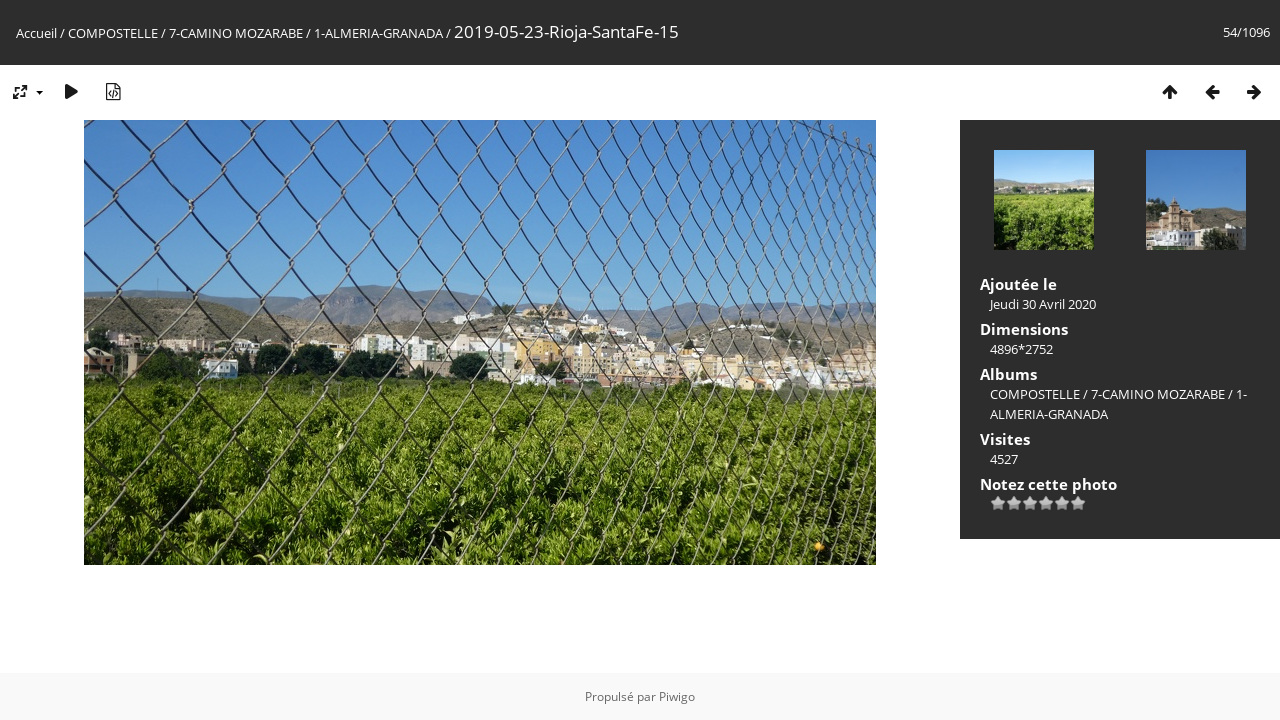

--- FILE ---
content_type: text/html; charset=utf-8
request_url: https://photos.nicolasderauglaudre.net/picture.php?/703/category/13
body_size: 3093
content:
<!DOCTYPE html>
<html lang=fr dir=ltr>
<head>
<title>2019-05-23-Rioja-SantaFe-15</title>
<link rel="shortcut icon" type="image/x-icon" href="themes/default/icon/favicon.ico">
<link rel="stylesheet" type="text/css" href="themes/modus/css/open-sans/open-sans.css"> <link rel="stylesheet" type="text/css" href="_data/combined/1qdugnm.css">   <link rel=canonical href="picture.php?/703">
<meta name=viewport content="width=device-width,initial-scale=1">
<script>if(document.documentElement.offsetWidth>1270)document.documentElement.className='wide'</script>

<meta name="generator" content="Piwigo (aka PWG), see piwigo.org">

<meta name="description" content="2019-05-23-Rioja-SantaFe-15 - 2019-05-23-Rioja-SantaFe-15.jpg">


</head>

<body id=thePicturePage class="section-categories category-13 image-703 " data-infos='{"section":"categories","category_id":"13","image_id":"703"}'>

<div id="content">



<div class=titrePage id=imageHeaderBar><div class="imageNumber">54/1096</div>
	<div class="browsePath">
		<a href="/">Accueil</a> / <a href="index.php?/category/1">COMPOSTELLE</a> / <a href="index.php?/category/11">7-CAMINO MOZARABE</a> / <a href="index.php?/category/13">1-ALMERIA-GRANADA</a><span class="browsePathSeparator"> / </span><h2>2019-05-23-Rioja-SantaFe-15</h2>
	</div>
</div>

<div id="imageToolBar">

<div class="navigationButtons">
<a href="index.php?/category/13/start-40" title="Miniatures" class="pwg-state-default pwg-button"><span class="pwg-icon pwg-icon-arrow-n"></span><span class="pwg-button-text">Miniatures</span></a><a href="picture.php?/702/category/13" title="Précédente : 2019-05-23-Rioja-SantaFe-14" class="pwg-state-default pwg-button"><span class="pwg-icon pwg-icon-arrow-w"></span><span class="pwg-button-text">Précédente</span></a><a href="picture.php?/704/category/13" title="Suivante : 2019-05-23-Rioja-SantaFe-16" class="pwg-state-default pwg-button pwg-button-icon-right"><span class="pwg-icon pwg-icon-arrow-e"></span><span class="pwg-button-text">Suivante</span></a></div>

<div class=actionButtonsWrapper><a id=imageActionsSwitch class=pwg-button><span class="pwg-icon pwg-icon-ellipsis"></span></a><div class="actionButtons">
<a id="derivativeSwitchLink" title="Tailles de photo" class="pwg-state-default pwg-button" rel="nofollow"><span class="pwg-icon pwg-icon-sizes"></span><span class="pwg-button-text">Tailles de photo</span></a><div id="derivativeSwitchBox" class="switchBox"><div class="switchBoxTitle">Tailles de photo</div><span class="switchCheck" id="derivativeCheckedsmall" style="visibility:hidden">&#x2714; </span><a href="javascript:changeImgSrc('_data/i/upload/2020/04/30/20200430155117-303e7e2a-sm.jpg','small','small')">S - petit<span class="derivativeSizeDetails"> (576 x 323)</span></a><br><span class="switchCheck" id="derivativeCheckedmedium">&#x2714; </span><a href="javascript:changeImgSrc('_data/i/upload/2020/04/30/20200430155117-303e7e2a-me.jpg','medium','medium')">M - moyen<span class="derivativeSizeDetails"> (792 x 445)</span></a><br><span class="switchCheck" id="derivativeCheckedlarge" style="visibility:hidden">&#x2714; </span><a href="javascript:changeImgSrc('_data/i/upload/2020/04/30/20200430155117-303e7e2a-la.jpg','large','large')">L - grand<span class="derivativeSizeDetails"> (1008 x 566)</span></a><br><span class="switchCheck" id="derivativeCheckedxlarge" style="visibility:hidden">&#x2714; </span><a href="javascript:changeImgSrc('_data/i/upload/2020/04/30/20200430155117-303e7e2a-xl.jpg','xlarge','xlarge')">XL - très grand<span class="derivativeSizeDetails"> (1224 x 688)</span></a><br><span class="switchCheck" id="derivativeCheckedxxlarge" style="visibility:hidden">&#x2714; </span><a href="javascript:changeImgSrc('_data/i/upload/2020/04/30/20200430155117-303e7e2a-xx.jpg','xxlarge','xxlarge')">XXL - énorme<span class="derivativeSizeDetails"> (1656 x 930)</span></a><br></div>
<a href="picture.php?/703/category/13&amp;slideshow=" title="diaporama" class="pwg-state-default pwg-button" rel="nofollow"><span class="pwg-icon pwg-icon-slideshow"></span><span class="pwg-button-text">diaporama</span></a><a href="picture.php?/703/category/13&amp;metadata" title="Montrer les méta-données du fichier" class="pwg-state-default pwg-button" rel="nofollow"><span class="pwg-icon pwg-icon-camera-info"></span><span class="pwg-button-text">Montrer les méta-données du fichier</span></a></div></div>
</div>
<div id="theImageAndInfos">
<div id="theImage">


<noscript><img src="_data/i/upload/2020/04/30/20200430155117-303e7e2a-me.jpg" width="792" height="445" alt="2019-05-23-Rioja-SantaFe-15.jpg" id="theMainImage" usemap="#mapmedium" title="2019-05-23-Rioja-SantaFe-15 - 2019-05-23-Rioja-SantaFe-15.jpg" itemprop=contentURL></noscript>

  <img class="file-ext-jpg path-ext-jpg" src="_data/i/upload/2020/04/30/20200430155117-303e7e2a-me.jpg"width="792" height="445" alt="2019-05-23-Rioja-SantaFe-15.jpg" id="theMainImage" usemap="#mapmedium" title="2019-05-23-Rioja-SantaFe-15 - 2019-05-23-Rioja-SantaFe-15.jpg">
  

<map name="mapsmall"><area shape=rect coords="0,0,144,323" href="picture.php?/702/category/13" title="Précédente : 2019-05-23-Rioja-SantaFe-14" alt="2019-05-23-Rioja-SantaFe-14"><area shape=rect coords="144,0,429,80" href="index.php?/category/13/start-40" title="Miniatures" alt="Miniatures"><area shape=rect coords="433,0,576,323" href="picture.php?/704/category/13" title="Suivante : 2019-05-23-Rioja-SantaFe-16" alt="2019-05-23-Rioja-SantaFe-16"></map><map name="mapmedium"><area shape=rect coords="0,0,198,445" href="picture.php?/702/category/13" title="Précédente : 2019-05-23-Rioja-SantaFe-14" alt="2019-05-23-Rioja-SantaFe-14"><area shape=rect coords="198,0,591,111" href="index.php?/category/13/start-40" title="Miniatures" alt="Miniatures"><area shape=rect coords="595,0,792,445" href="picture.php?/704/category/13" title="Suivante : 2019-05-23-Rioja-SantaFe-16" alt="2019-05-23-Rioja-SantaFe-16"></map><map name="maplarge"><area shape=rect coords="0,0,252,566" href="picture.php?/702/category/13" title="Précédente : 2019-05-23-Rioja-SantaFe-14" alt="2019-05-23-Rioja-SantaFe-14"><area shape=rect coords="252,0,752,141" href="index.php?/category/13/start-40" title="Miniatures" alt="Miniatures"><area shape=rect coords="757,0,1008,566" href="picture.php?/704/category/13" title="Suivante : 2019-05-23-Rioja-SantaFe-16" alt="2019-05-23-Rioja-SantaFe-16"></map><map name="mapxlarge"><area shape=rect coords="0,0,306,688" href="picture.php?/702/category/13" title="Précédente : 2019-05-23-Rioja-SantaFe-14" alt="2019-05-23-Rioja-SantaFe-14"><area shape=rect coords="306,0,913,172" href="index.php?/category/13/start-40" title="Miniatures" alt="Miniatures"><area shape=rect coords="920,0,1224,688" href="picture.php?/704/category/13" title="Suivante : 2019-05-23-Rioja-SantaFe-16" alt="2019-05-23-Rioja-SantaFe-16"></map><map name="mapxxlarge"><area shape=rect coords="0,0,414,930" href="picture.php?/702/category/13" title="Précédente : 2019-05-23-Rioja-SantaFe-14" alt="2019-05-23-Rioja-SantaFe-14"><area shape=rect coords="414,0,1235,232" href="index.php?/category/13/start-40" title="Miniatures" alt="Miniatures"><area shape=rect coords="1245,0,1656,930" href="picture.php?/704/category/13" title="Suivante : 2019-05-23-Rioja-SantaFe-16" alt="2019-05-23-Rioja-SantaFe-16"></map>


</div><div id="infoSwitcher"></div><div id="imageInfos">
	<div class="navThumbs">
			<a class="navThumb" id="linkPrev" href="picture.php?/702/category/13" title="Précédente : 2019-05-23-Rioja-SantaFe-14" rel="prev">
				<span class="thumbHover prevThumbHover"></span>
        <img class="" src="_data/i/upload/2020/04/30/20200430154940-a90da2a5-sq.jpg" alt="2019-05-23-Rioja-SantaFe-14">
			</a>
			<a class="navThumb" id="linkNext" href="picture.php?/704/category/13" title="Suivante : 2019-05-23-Rioja-SantaFe-16" rel="next">
				<span class="thumbHover nextThumbHover"></span>
				<img class="" src="_data/i/upload/2020/04/30/20200430155232-c3c95025-sq.jpg" alt="2019-05-23-Rioja-SantaFe-16">
			</a>
	</div>

<dl id="standard" class="imageInfoTable">
<div id="datepost" class="imageInfo"><dt>Ajoutée le</dt><dd><a href="index.php?/posted-monthly-list-2020-04-30" rel="nofollow">Jeudi 30 Avril 2020</a></dd></div><div id="Dimensions" class="imageInfo"><dt>Dimensions</dt><dd>4896*2752</dd></div><div id="Categories" class="imageInfo"><dt>Albums</dt><dd><ul><li><a href="index.php?/category/1">COMPOSTELLE</a> / <a href="index.php?/category/11">7-CAMINO MOZARABE</a> / <a href="index.php?/category/13">1-ALMERIA-GRANADA</a></li></ul></dd></div><div id="Visits" class="imageInfo"><dt>Visites</dt><dd>4527</dd></div><div id="rating" class="imageInfo"><dt><span id="updateRate">Notez cette photo</span></dt><dd><form action="picture.php?/703/category/13&amp;action=rate" method="post" id="rateForm" style="margin:0;"><div><input type="submit" name="rate" value="0" class="rateButton" title="0"><input type="submit" name="rate" value="1" class="rateButton" title="1"><input type="submit" name="rate" value="2" class="rateButton" title="2"><input type="submit" name="rate" value="3" class="rateButton" title="3"><input type="submit" name="rate" value="4" class="rateButton" title="4"><input type="submit" name="rate" value="5" class="rateButton" title="5">			</div>
			</form>
		</dd>
	</div>


</dl>

</div>
</div>


</div>
<div id="copyright">
	Propulsé par	<a href="https://fr.piwigo.org">Piwigo</a>
	
<script type="text/javascript" src="_data/combined/1jcytvo.js"></script>
<script type="text/javascript">//<![CDATA[

RVAS = {
derivatives: [
{w:576,h:323,url:'_data/i/upload/2020/04/30/20200430155117-303e7e2a-sm.jpg',type:'small'},{w:792,h:445,url:'_data/i/upload/2020/04/30/20200430155117-303e7e2a-me.jpg',type:'medium'},{w:1008,h:566,url:'_data/i/upload/2020/04/30/20200430155117-303e7e2a-la.jpg',type:'large'},{w:1224,h:688,url:'_data/i/upload/2020/04/30/20200430155117-303e7e2a-xl.jpg',type:'xlarge'},{w:1656,h:930,url:'_data/i/upload/2020/04/30/20200430155117-303e7e2a-xx.jpg',type:'xxlarge'}],
cp: '/'
}
rvas_choose();
document.onkeydown = function(e){e=e||window.event;if (e.altKey) return true;var target=e.target||e.srcElement;if (target && target.type) return true;	var keyCode=e.keyCode||e.which, docElem=document.documentElement, url;switch(keyCode){case 63235: case 39: if (e.ctrlKey || docElem.scrollLeft==docElem.scrollWidth-docElem.clientWidth)url="picture.php?/704/category/13"; break;case 63234: case 37: if (e.ctrlKey || docElem.scrollLeft==0)url="picture.php?/702/category/13"; break;case 36: if (e.ctrlKey)url="picture.php?/647/category/13"; break;case 35: if (e.ctrlKey)url="picture.php?/1757/category/13"; break;case 38: if (e.ctrlKey)url="index.php?/category/13/start-40"; break;}if (url) {window.location=url.replace("&amp;","&"); return false;}return true;}
function changeImgSrc(url,typeSave,typeMap)
{
	var theImg = document.getElementById("theMainImage");
	if (theImg)
	{
		theImg.removeAttribute("width");theImg.removeAttribute("height");
		theImg.src = url;
		theImg.useMap = "#map"+typeMap;
	}
	jQuery('#derivativeSwitchBox .switchCheck').css('visibility','hidden');
	jQuery('#derivativeChecked'+typeMap).css('visibility','visible');
	document.cookie = 'picture_deriv='+typeSave+';path=/';
}
(window.SwitchBox=window.SwitchBox||[]).push("#derivativeSwitchLink", "#derivativeSwitchBox");
var _pwgRatingAutoQueue = _pwgRatingAutoQueue||[];_pwgRatingAutoQueue.push( {rootUrl: '', image_id: 703,onSuccess : function(rating) {var e = document.getElementById("updateRate");if (e) e.innerHTML = "Mettre à jour votre note";e = document.getElementById("ratingScore");if (e) e.innerHTML = rating.score;e = document.getElementById("ratingCount");if (e) {if (rating.count == 1) {e.innerHTML = "(%d note)".replace( "%d", rating.count);} else {e.innerHTML = "(%d notes)".replace( "%d", rating.count);}}}} );
//]]></script>
<script type="text/javascript">
(function() {
var s,after = document.getElementsByTagName('script')[document.getElementsByTagName('script').length-1];
s=document.createElement('script'); s.type='text/javascript'; s.async=true; s.src='_data/combined/10re0y1.js';
after = after.parentNode.insertBefore(s, after);
})();
</script>
</div></body>
</html>